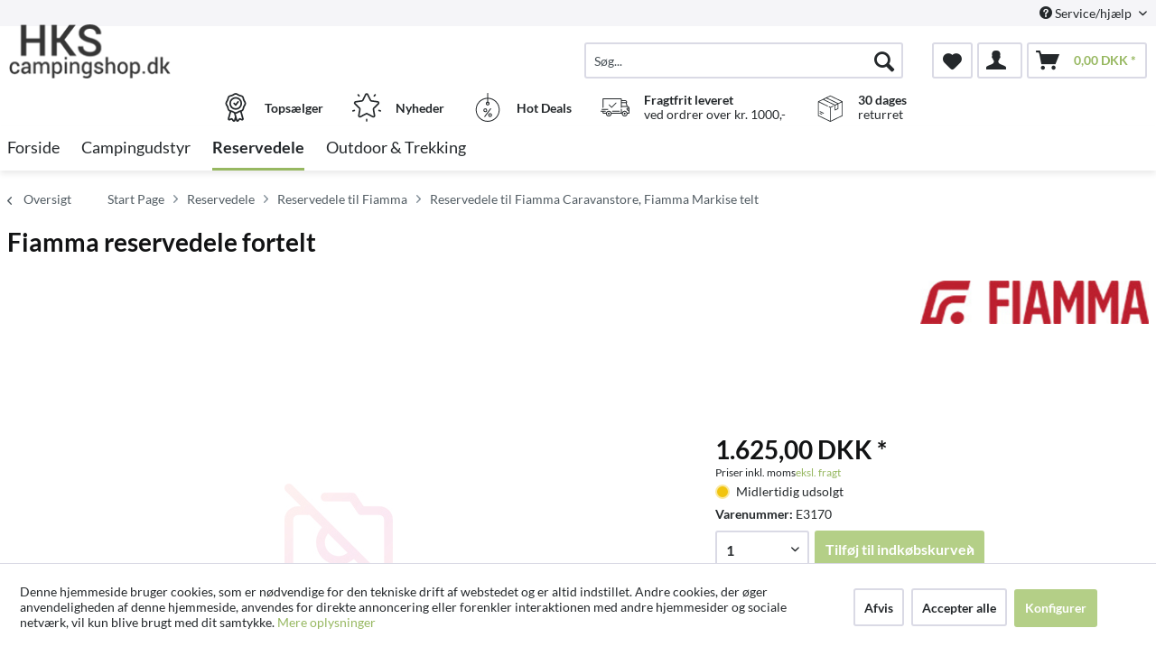

--- FILE ---
content_type: text/html; charset=UTF-8
request_url: https://www.campingshop.dk/reservedele/reservedele-til-fiamma/reservedele-til-fiamma-caravanstore-fiamma-markise-telt/104900/fiamma-reservedele-fortelt
body_size: 15918
content:
<!DOCTYPE html> <html class="no-js" lang="da-DK" itemscope="itemscope" itemtype="http://schema.org/WebPage"> <head> <meta charset="utf-8"> <meta name="google-site-verification" content="nTTS1HDvF-D3yaSoDnyznos7USjyCSQeWp9AY75_0E4"/> <meta name="author" content="" /> <meta name="robots" content="index,follow" /> <meta name="revisit-after" content="15 dage" /> <meta name="keywords" content="" /> <meta name="description" content="" /> <meta property="og:type" content="product" /> <meta property="og:site_name" content="Campingshop" /> <meta property="og:url" content="https://www.campingshop.dk/reservedele/reservedele-til-fiamma/reservedele-til-fiamma-caravanstore-fiamma-markise-telt/104900/fiamma-reservedele-fortelt" /> <meta property="og:title" content="Fiamma reservedele fortelt" /> <meta property="og:description" content="" /> <meta property="og:image" content="" /> <meta property="product:brand" content="Fiamma" /> <meta property="product:price" content="1625,00" /> <meta property="product:product_link" content="https://www.campingshop.dk/reservedele/reservedele-til-fiamma/reservedele-til-fiamma-caravanstore-fiamma-markise-telt/104900/fiamma-reservedele-fortelt" /> <meta name="twitter:card" content="product" /> <meta name="twitter:site" content="Campingshop" /> <meta name="twitter:title" content="Fiamma reservedele fortelt" /> <meta name="twitter:description" content="" /> <meta name="twitter:image" content="" /> <meta itemprop="copyrightHolder" content="Campingshop" /> <meta itemprop="copyrightYear" content="2014" /> <meta itemprop="isFamilyFriendly" content="True" /> <meta itemprop="image" content="/media/sk-caravan/media/image/1b/dd/ac/hkslogo.png" /> <meta name="viewport" content="width=device-width, initial-scale=1.0"> <meta name="mobile-web-app-capable" content="yes"> <meta name="apple-mobile-web-app-title" content="Campingshop"> <meta name="apple-mobile-web-app-capable" content="yes"> <meta name="apple-mobile-web-app-status-bar-style" content="default"> <link rel="apple-touch-icon-precomposed" href="/themes/Frontend/ReimoFranchise/frontend/_public/src/img/apple-touch-icon-precomposed.png"> <link rel="shortcut icon" href="/media/sk-caravan/media/image/d5/c7/98/hks-favicon.jpg"> <meta name="msapplication-navbutton-color" content="#97b861" /> <meta name="application-name" content="Campingshop" /> <meta name="msapplication-starturl" content="https://www.campingshop.dk/" /> <meta name="msapplication-window" content="width=1024;height=768" /> <meta name="msapplication-TileImage" content="/themes/Frontend/ReimoFranchise/frontend/_public/src/img/win-tile-image.png"> <meta name="msapplication-TileColor" content="#97b861"> <meta name="theme-color" content="#97b861" /> <link rel="canonical" href="https://www.campingshop.dk/reservedele/reservedele-til-fiamma/reservedele-til-fiamma-caravanstore-fiamma-markise-telt/104900/fiamma-reservedele-fortelt" /> <title itemprop="name">Fiamma reservedele fortelt | Reservedele til Fiamma Caravanstore, Fiamma Markise telt | Reservedele til Fiamma | Reservedele | Campingshop</title>  <script type="text/javascript">
var et_areas = "detail";
window.etrackerReady = false;
var _etrackerOnReady = [];
_etrackerOnReady.push(function () {
window.etrackerReady = true;
});
</script> <script id="_etLoader" data-respect-dnt="false" data-block-cookies="true" type="text/javascript" charset="UTF-8" data-secure-code="5HmdKg" src="//code.etracker.com/code/e.js" data-plugin-version="Shopware_1.6.4" async></script>  <link href="/web/sk-caravan/cache/1769506321_0c6e84481802e1311b2db100fcb2b56f.css" media="all" rel="stylesheet" type="text/css" /> <script>
dataLayer = window.dataLayer || [];
// Clear the previous ecommerce object
dataLayer.push({ ecommerce: null });
// Push regular datalayer
dataLayer.push ({"pageTitle":"Fiamma reservedele fortelt | Reservedele til Fiamma Caravanstore, Fiamma Markise telt | Reservedele til Fiamma | Reservedele | Campingshop","pageCategory":"Detail","pageSubCategory":"","pageCategoryID":181,"productCategoryPath":"","pageSubCategoryID":"","pageCountryCode":"da_DK","pageLanguageCode":"da","pageVersion":1,"pageTestVariation":"1","pageValue":1,"pageAttributes":"1","productID":104900,"productStyleID":"","productEAN":"8004815220167","productName":"Fiamma reservedele fortelt","productPrice":"1625.00","productCategory":null,"productCurrency":"DKK","productColor":"","productRealColor":"","productSku":"E3170"});
// Push new GA4 tags
dataLayer.push({"event":"view_item","ecommerce":{"currency":"DKK","value":"1625.00","items":[{"item_id":"E3170","item_name":"Fiamma reservedele fortelt","affiliation":"Campingshop","index":0,"item_brand":"Fiamma","item_list_id":181,"item_list_name":"Category","price":"1625.00","quantity":1,"item_category":"Reservedele","item_category1":"Reservedele til Fiamma","item_category2":"Reservedele til Fiamma Caravanstore, Fiamma Markise telt"}]}});
// Push Remarketing tags
</script> <script>(function(w,d,s,l,i){w[l]=w[l]||[];w[l].push({'gtm.start':
new Date().getTime(),event:'gtm.js'});var f=d.getElementsByTagName(s)[0],
j=d.createElement(s),dl=l!='dataLayer'?'&l='+l:'';j.async=true;j.src=
'https://www.googletagmanager.com/gtm.js?id='+i+dl;f.parentNode.insertBefore(j,f);
})(window,document,'script','dataLayer','GTM-WGVJ89H');</script> </head> <body class="is--ctl-detail is--act-index is--no-sidebar" >  <noscript> <iframe src="https://www.googletagmanager.com/ns.html?id=GTM-WGVJ89H" height="0" width="0" style="display:none;visibility:hidden"> </iframe> </noscript>  <div class="page-wrap"> <noscript class="noscript-main"> <div class="alert is--warning"> <div class="alert--icon"> <i class="icon--element icon--warning"></i> </div> <div class="alert--content"> For at benytte Campingshop korekt, anbefaler vi du aktiverer Javascript i din browser. </div> </div> </noscript> <span class="etracker--details" data-article-url="https://www.campingshop.dk/SwagETracker/getArticleInfo" data-etracker="{&quot;pageName&quot;:&quot;&quot;,&quot;areas&quot;:&quot;detail&quot;,&quot;accountKey&quot;:&quot;5HmdKg&quot;,&quot;customAttributes&quot;:&quot;data-respect-dnt=\&quot;false\&quot;&quot;,&quot;customTrackingDomain&quot;:null,&quot;trackingDomain&quot;:&quot;\/\/code.etracker.com&quot;,&quot;events&quot;:[{&quot;name&quot;:&quot;viewProduct&quot;,&quot;information&quot;:{&quot;id&quot;:&quot;104900&quot;,&quot;name&quot;:&quot;Fiamma reservedele fortelt&quot;,&quot;category&quot;:[&quot;Main&quot;,&quot;Reservedele&quot;,&quot;Reservedele til Fiamma&quot;,&quot;Reservedele til Fiamma Caravanstore, Fiamma Markise telt&quot;],&quot;price&quot;:&quot;1300&quot;,&quot;pricesArray&quot;:[{&quot;from&quot;:1,&quot;percent&quot;:0}],&quot;currency&quot;:&quot;DKK&quot;,&quot;variants&quot;:{}},&quot;type&quot;:&quot;send&quot;,&quot;attachId&quot;:null},{&quot;name&quot;:&quot;insertToBasket&quot;,&quot;information&quot;:{&quot;id&quot;:&quot;104900&quot;,&quot;name&quot;:&quot;Fiamma reservedele fortelt&quot;,&quot;category&quot;:[&quot;Main&quot;,&quot;Reservedele&quot;,&quot;Reservedele til Fiamma&quot;,&quot;Reservedele til Fiamma Caravanstore, Fiamma Markise telt&quot;],&quot;price&quot;:&quot;1300&quot;,&quot;pricesArray&quot;:[{&quot;from&quot;:1,&quot;percent&quot;:0}],&quot;currency&quot;:&quot;DKK&quot;,&quot;variants&quot;:{}},&quot;type&quot;:&quot;attach&quot;,&quot;attachId&quot;:&quot;basketButton&quot;},{&quot;name&quot;:&quot;insertToWatchlist&quot;,&quot;information&quot;:{&quot;id&quot;:&quot;104900&quot;,&quot;name&quot;:&quot;Fiamma reservedele fortelt&quot;,&quot;category&quot;:[&quot;Main&quot;,&quot;Reservedele&quot;,&quot;Reservedele til Fiamma&quot;,&quot;Reservedele til Fiamma Caravanstore, Fiamma Markise telt&quot;],&quot;price&quot;:&quot;1300&quot;,&quot;pricesArray&quot;:[{&quot;from&quot;:1,&quot;percent&quot;:0}],&quot;currency&quot;:&quot;DKK&quot;,&quot;variants&quot;:{}},&quot;type&quot;:&quot;attach&quot;,&quot;attachId&quot;:&quot;watchlistButton&quot;}],&quot;signalize&quot;:&quot;&quot;,&quot;useArticleNumber&quot;:false,&quot;debugJs&quot;:false,&quot;searchCount&quot;:&quot;0&quot;,&quot;searchterm&quot;:&quot;&quot;,&quot;pluginVersion&quot;:&quot;Shopware_1.6.4&quot;}"></span> <header class="header-main"> <div class="top-bar"> <div class="container block-group"> <nav class="top-bar--navigation block" role="menubar">   <div class="navigation--entry entry--compare is--hidden" role="menuitem" aria-haspopup="true" data-drop-down-menu="true">   </div> <div class="navigation--entry entry--service has--drop-down" role="menuitem" aria-haspopup="true" data-drop-down-menu="true"> <i class="icon--service"></i> Service/hjælp <ul class="service--list is--rounded" role="menu"> <li class="service--entry" role="menuitem"> <a class="service--link" href="javascript:openCookieConsentManager()" title="Cookieindstillinger" > Cookieindstillinger </a> </li> <li class="service--entry" role="menuitem"> <a class="service--link" href="https://www.campingshop.dk/om-campingshop.dk" title="Om Campingshop.dk" > Om Campingshop.dk </a> </li> <li class="service--entry" role="menuitem"> <a class="service--link" href="https://www.campingshop.dk/forsendelse-og-betaling" title="Forsendelse og betaling" > Forsendelse og betaling </a> </li> <li class="service--entry" role="menuitem"> <a class="service--link" href="https://www.campingshop.dk/kontaktformular" title="Kontakt oplysninger" target="_self"> Kontakt oplysninger </a> </li> <li class="service--entry" role="menuitem"> <a class="service--link" href="https://www.campingshop.dk/handelsbetingelser" title="Handelsbetingelser" > Handelsbetingelser </a> </li> <li class="service--entry" role="menuitem"> <a class="service--link" href="https://www.campingshop.dk/fortrydelsesret" title="Fortrydelsesret" > Fortrydelsesret </a> </li> <li class="service--entry" role="menuitem"> <a class="service--link" href="https://www.campingshop.dk/persondatapolitik" title="Persondatapolitik" > Persondatapolitik </a> </li> </ul> </div> </nav> </div> </div> <div class="container header--navigation"> <div class="logo-main block-group" role="banner"> <div class="logo--shop block"> <a class="logo--link" href="https://www.campingshop.dk/" title="Campingshop - Gå til forsiden"> <picture> <source srcset="/media/sk-caravan/media/image/1b/dd/ac/hkslogo.png" media="(min-width: 78.75em)"> <source srcset="/media/sk-caravan/media/image/1b/dd/ac/hkslogo.png" media="(min-width: 64em)"> <source srcset="/media/sk-caravan/media/image/1b/dd/ac/hkslogo.png" media="(min-width: 48em)"> <img srcset="/media/sk-caravan/media/image/1b/dd/ac/hkslogo.png" alt="Campingshop - Gå til forsiden" /> </picture> </a> </div> </div> <nav class="shop--navigation block-group"> <ul class="navigation--list block-group" role="menubar"> <li class="navigation--entry entry--menu-left" role="menuitem"> <a class="entry--link entry--trigger btn is--icon-left" href="#offcanvas--left" data-offcanvas="true" data-offCanvasSelector=".sidebar-main"> <i class="icon--menu"></i> Menu </a> </li> <li class="navigation--entry entry--search" role="menuitem" data-search="true" aria-haspopup="true"> <a class="btn entry--link entry--trigger" href="#show-hide--search" title="Vis / Luk søgning"> <i class="icon--search"></i> <span class="search--display">Søg</span> </a> <form action="/search" method="get" class="main-search--form"> <input type="search" name="sSearch" aria-label="Søg..." class="main-search--field" autocomplete="off" autocapitalize="off" placeholder="Søg..." maxlength="30" /> <button type="submit" class="main-search--button" aria-label="Søg"> <i class="icon--search"></i> <span class="main-search--text">Søg</span> </button> <div class="form--ajax-loader">&nbsp;</div> </form> <div class="main-search--results"></div> </li>  <li class="navigation--entry entry--notepad" role="menuitem"> <a href="https://www.campingshop.dk/note" title="Ønskeliste" aria-label="Ønskeliste" class="btn"> <i class="icon--heart"></i> </a> </li> <li class="navigation--entry entry--account with-slt" role="menuitem" data-offcanvas="true" data-offCanvasSelector=".account--dropdown-navigation"> <a href="https://www.campingshop.dk/account" title="Min konto" class="btn is--icon-left entry--link account--link"> <i class="icon--account"></i> </a> <div class="account--dropdown-navigation"> <div class="navigation--smartphone"> <div class="entry--close-off-canvas"> <a href="#close-account-menu" class="account--close-off-canvas" title="Luk menu" aria-label="Luk menu"> Luk menu <i class="icon--arrow-right"></i> </a> </div> </div> <div class="account--menu is--rounded is--personalized"> <span class="navigation--headline"> Min konto </span> <div class="account--menu-container"> <ul class="sidebar--navigation navigation--list is--level0 show--active-items"> <li class="navigation--entry"> <span class="navigation--signin"> <a href="https://www.campingshop.dk/account#hide-registration" class="blocked--link btn is--primary navigation--signin-btn" data-collapseTarget="#registration" data-action="close"> Log på </a> <span class="navigation--register"> eller <a href="https://www.campingshop.dk/account#show-registration" class="blocked--link" data-collapseTarget="#registration" data-action="open"> registrer </a> </span> </span> </li> <li class="navigation--entry"> <a href="https://www.campingshop.dk/account" title="Oversigt" class="navigation--link"> Oversigt </a> </li> <li class="navigation--entry"> <a href="https://www.campingshop.dk/account/profile" title="Profil" class="navigation--link" rel="nofollow"> Profil </a> </li> <li class="navigation--entry"> <a href="https://www.campingshop.dk/address/index/sidebar/" title="Adresser" class="navigation--link" rel="nofollow"> Adresser </a> </li> <li class="navigation--entry"> <a href="https://www.campingshop.dk/account/payment" title="Betalingsmetoder" class="navigation--link" rel="nofollow"> Betalingsmetoder </a> </li> <li class="navigation--entry"> <a href="https://www.campingshop.dk/account/orders" title="Ordrer " class="navigation--link" rel="nofollow"> Ordrer </a> </li> <li class="navigation--entry"> <a href="https://www.campingshop.dk/note" title="Ønskeliste" class="navigation--link" rel="nofollow"> Ønskeliste </a> </li> </ul> </div> </div> </div> </li> <li class="navigation--entry entry--cart" role="menuitem"> <a class="btn is--icon-left cart--link" href="https://www.campingshop.dk/checkout/cart" title="Indkøbskurv" aria-label="Indkøbskurv"> <span class="cart--display"> Indkøbskurv </span> <span class="badge is--primary is--minimal cart--quantity is--hidden">0</span> <i class="icon--basket"></i> <span class="cart--amount"> 0,00&nbsp;DKK * </span> </a> <div class="ajax-loader">&nbsp;</div> </li>  </ul> </nav> <div class="container--ajax-cart" data-collapse-cart="true" data-displayMode="offcanvas"></div> </div> <div class="container offer-section"> <a href="https://www.campingshop.dk/top-sellers/" class="navigation--entry entry--information important"> <svg width="32" height="32" viewBox="0 0 222 308" fill="none" xmlns="http://www.w3.org/2000/svg"> <path d="M201.66 163.2c.9-4.22 2.11-8.37 3.63-12.41a81.01 81.01 0 0 1 5.97-10.79 54.1 54.1 0 0 0 10.67-28.27 54.06 54.06 0 0 0-10.66-28.27 81.03 81.03 0 0 1-5.98-10.78 86.64 86.64 0 0 1-3.62-12.41 54.06 54.06 0 0 0-12.22-26.97 54.03 54.03 0 0 0-26.97-12.23c-4.22-.9-8.37-2.1-12.41-3.62a81.09 81.09 0 0 1-10.79-5.97A54.06 54.06 0 0 0 111 .8a54.08 54.08 0 0 0-28.27 10.66 80.9 80.9 0 0 1-10.79 5.98 87.26 87.26 0 0 1-12.4 3.63 54.07 54.07 0 0 0-26.98 12.22 54.05 54.05 0 0 0-12.22 26.96 87.27 87.27 0 0 1-3.63 12.42 81.04 81.04 0 0 1-5.97 10.78A54.07 54.07 0 0 0 .07 111.73 54.05 54.05 0 0 0 10.73 140a81.02 81.02 0 0 1 5.98 10.79 86.8 86.8 0 0 1 3.62 12.4 54.08 54.08 0 0 0 12.22 26.98c4.01 3.85 8.82 6.76 14.08 8.53l-20.38 73.46c-1.9 6.5.13 13.51 5.21 17.99a16.6 16.6 0 0 0 17.56 2.78l17.7-7.79 11.53 15.9a16.6 16.6 0 0 0 16.48 6.69c6.65-1.23 12-6.18 13.73-12.73l2.57-9.14 2.56 9.14a17.47 17.47 0 0 0 16.74 13c5.35 0 10.36-2.59 13.48-6.94l11.15-15.8 18.07 7.69a16.59 16.59 0 0 0 17.56-2.79 17.46 17.46 0 0 0 5.22-17.98l-20.4-73.52a37.82 37.82 0 0 0 14.08-8.53c6.48-7.67 10.69-17 12.17-26.92zM92.06 291.05l-11.52-15.9a16.65 16.65 0 0 0-20.13-5.57l-17.72 7.17 20.38-73.45 1.96.5c.47.12.95.25 1.4.39 1.88.5 3.71 1.12 5.51 1.84a80.75 80.75 0 0 1 10.8 5.97c2.92 1.83 6 3.73 9.26 5.42l10.15 36.56-10.1 37.07zm87.6-13.76l-18.07-7.68a16.62 16.62 0 0 0-20.12 5.58l-11.5 15.3-18.79-67.81c.76 0 1.5-.1 2.25-.16.57-.04 1.14-.04 1.71-.1.78-.1 1.55-.28 2.32-.43.52-.1 1.05-.17 1.56-.3.75-.17 1.47-.41 2.2-.63.5-.16 1.03-.28 1.52-.46.7-.25 1.39-.53 2.08-.8.49-.21 1-.38 1.49-.6.68-.3 1.34-.63 2-.95.47-.23.97-.44 1.43-.69.46-.24 1.1-.59 1.64-.85.54-.26 1.12-.6 1.7-.9l.45-.27a206.4 206.4 0 0 0 5.78-3.5 80.29 80.29 0 0 1 10.8-5.97c1.78-.71 3.62-1.33 5.48-1.84l1.54-.42 1.84-.47 20.38 73.46.31.5zm-2.29-99.14a35.56 35.56 0 0 1-16.53 7.1l-2.34.57a99.8 99.8 0 0 0-14.98 4.48 92.95 92.95 0 0 0-13.24 7.25A40.55 40.55 0 0 1 111 205.6c-1.4-.03-2.8-.23-4.16-.6a28.37 28.37 0 0 1-4.27-1.5 90.44 90.44 0 0 1-10.86-6.04 106.1 106.1 0 0 0-11.62-6.4c-.54-.25-1.05-.57-1.62-.8-1.31-.55-2.68-.93-4.03-1.38a140.82 140.82 0 0 0-10.98-3.11l-3.57-.86a33.01 33.01 0 0 1-15.27-6.82 40.98 40.98 0 0 1-7.68-18.91 99.05 99.05 0 0 0-4.46-14.94A93 93 0 0 0 25.24 131a40.54 40.54 0 0 1-8.1-19.27 40.52 40.52 0 0 1 8.09-19.28 93.35 93.35 0 0 0 7.25-13.24 99.04 99.04 0 0 0 4.45-14.94 41.01 41.01 0 0 1 7.68-18.91 41.01 41.01 0 0 1 18.91-7.68 99.04 99.04 0 0 0 14.94-4.45 92.96 92.96 0 0 0 13.24-7.25 40.5 40.5 0 0 1 19.3-8.11 40.52 40.52 0 0 1 19.28 8.1c4.21 2.76 8.64 5.19 13.24 7.24a99.02 99.02 0 0 0 14.94 4.45 40.96 40.96 0 0 1 18.91 7.68 40.92 40.92 0 0 1 7.68 18.91 99.07 99.07 0 0 0 4.46 14.95 92.65 92.65 0 0 0 7.24 13.23 40.52 40.52 0 0 1 8.12 19.3 40.55 40.55 0 0 1-8.1 19.29 93.05 93.05 0 0 0-7.25 13.23 99.03 99.03 0 0 0-4.45 14.94 40.95 40.95 0 0 1-7.7 18.91v.04z" /> <path d="M111 43.46a68.27 68.27 0 1 0 68.27 68.27A68.35 68.35 0 0 0 111 43.46zm0 119.47a51.2 51.2 0 1 1 0-102.4 51.2 51.2 0 0 1 0 102.4z" /> <path d="M129.77 89.55l-19.7 26.26-10.1-10.11a8.53 8.53 0 0 0-12.07 12.07l17.07 17.06a8.52 8.52 0 0 0 6.03 2.5h.6a8.54 8.54 0 0 0 6.23-3.4l25.6-34.14a8.53 8.53 0 1 0-13.66-10.24z" /> </svg> <div class="shop-information--label"> <strong class="shop-information--label--bigger">Topsælger</strong> </div> </a> <a href="https://www.campingshop.dk/novelties/" class="navigation--entry entry--information important"> <svg width="32" height="32" viewBox="0 0 512 512" fill="none" xmlns="http://www.w3.org/2000/svg"> <g> <path d="M472.2 201.71a33.56 33.56 0 0 0 8.55-34.61 33.55 33.55 0 0 0-27.25-22.98l-112.03-16.28a6.75 6.75 0 0 1-5.09-3.7l-50.1-101.5A33.55 33.55 0 0 0 256 3.8a33.55 33.55 0 0 0-30.28 18.82l-50.1 101.52a6.76 6.76 0 0 1-5.08 3.7L58.5 144.11a33.56 33.56 0 0 0-27.26 22.98 33.55 33.55 0 0 0 8.55 34.61l81.06 79.02a6.76 6.76 0 0 1 1.94 5.98l-19.13 111.58a33.56 33.56 0 0 0 13.43 33.02 33.56 33.56 0 0 0 35.56 2.57l100.2-52.68a6.75 6.75 0 0 1 6.29 0l100.2 52.68a33.62 33.62 0 0 0 35.56-2.57 33.56 33.56 0 0 0 13.43-33.03L389.2 286.71a6.76 6.76 0 0 1 1.94-5.98l81.07-79.02zm-109.62 89.57l19.14 111.57a6.58 6.58 0 0 1-2.69 6.6 6.58 6.58 0 0 1-7.11.52l-100.2-52.68a33.76 33.76 0 0 0-31.43 0l-100.2 52.68a6.58 6.58 0 0 1-7.11-.51 6.58 6.58 0 0 1-2.69-6.6l19.14-111.58a33.75 33.75 0 0 0-9.71-29.89l-81.07-79.02a6.58 6.58 0 0 1-1.7-6.92 6.58 6.58 0 0 1 5.45-4.6l112.02-16.28c11-1.6 20.5-8.5 25.43-18.47l50.1-101.51a6.58 6.58 0 0 1 6.06-3.77c1.26 0 4.37.37 6.05 3.77l50.1 101.51a33.75 33.75 0 0 0 25.42 18.47l112.03 16.28a6.58 6.58 0 0 1 5.45 4.6c.4 1.2 1 4.28-1.7 6.92l-81.07 79.02a33.75 33.75 0 0 0-9.71 29.89zM413.78 22.63a13.5 13.5 0 0 0-18.86 2.98l-14.34 19.73a13.5 13.5 0 0 0 21.85 15.88l14.34-19.73a13.5 13.5 0 0 0-2.99-18.87zM131.36 45.27l-14.34-19.74a13.51 13.51 0 0 0-21.85 15.88l14.34 19.73a13.48 13.48 0 0 0 18.86 2.99 13.5 13.5 0 0 0 2.99-18.86zM49.55 306.83a13.5 13.5 0 0 0-17.02-8.67l-23.2 7.54a13.5 13.5 0 1 0 8.35 25.69l23.2-7.54a13.5 13.5 0 0 0 8.67-17.02zM256 456.79a13.5 13.5 0 0 0-13.5 13.5v24.4a13.5 13.5 0 0 0 27.01 0v-24.4a13.5 13.5 0 0 0-13.5-13.5zM502.66 305.71l-23.2-7.53a13.5 13.5 0 0 0-8.34 25.69l23.2 7.54a13.51 13.51 0 1 0 8.34-25.7z" /> </g> </svg> <div class="shop-information--label"> <strong class="shop-information--label--bigger"> Nyheder</strong> </div> </a> <a href="https://www.campingshop.dk/hot-deals/" class="navigation--entry entry--information important"> <svg width="32" height="32" fill="none" viewBox="-41 0 480 480" xmlns="http://www.w3.org/2000/svg"> <path d="M199.1 480c108.55-.49 196.9-87.47 199.06-196 2.18-108.52-82.62-198.97-191.06-203.8V8a8 8 0 0 0-16 0v72.2C82.66 85.03-2.13 175.48.04 284 2.2 392.53 90.55 479.51 199.1 480zm0-304a8 8 0 0 0 8-8v-5.78a16 16 0 1 1-16 0V168a8 8 0 0 0 8 8zm-8-79.8v48.94a32 32 0 1 0 16 0V96.2c99.97 4.35 178.13 87.79 175.96 187.83-2.18 100.04-83.9 180-183.96 180s-181.78-79.96-183.95-180C12.97 183.99 91.14 100.55 191.1 96.2zm0 0" /> <path d="M146.3 398.4a8 8 0 0 0 11.2-1.6l96-128a8 8 0 0 0-12.8-9.6l-96 128a8 8 0 0 0 1.6 11.2zm0 0M159.1 320a32 32 0 1 0 0-64 32 32 0 0 0 0 64zm0-48a16 16 0 1 1 0 32 16 16 0 0 1 0-32zm0 0M207.1 368a32 32 0 1 0 64 0 32 32 0 0 0-64 0zm48 0a16 16 0 1 1-32 0 16 16 0 0 1 32 0zm0 0" /> </svg> <div class="shop-information--label"> <strong class="shop-information--label--bigger">Hot Deals</strong> </div> </a> <a class="navigation--entry entry--information" href="/versand-und-zahlung"> <svg xmlns="http://www.w3.org/2000/svg" viewBox="0 0 512 512" style="width: 32px; height: 32px;"> <path d="M476.158 231.363l-13.259-53.035c3.625-.77 6.345-3.986 6.345-7.839v-8.551c0-18.566-15.105-33.67-33.67-33.67h-60.392V110.63c0-9.136-7.432-16.568-16.568-16.568H50.772c-9.136 0-16.568 7.432-16.568 16.568V256a8.017 8.017 0 0 0 16.034 0V110.63c0-.295.239-.534.534-.534h307.841c.295 0 .534.239.534.534v145.372a8.017 8.017 0 0 0 16.034 0v-9.088h94.569l.021.002.022-.001c11.637.008 21.518 7.646 24.912 18.171h-24.928a8.017 8.017 0 0 0-8.017 8.017v17.102c0 13.851 11.268 25.119 25.119 25.119h9.086v35.273h-20.962c-6.886-19.883-25.787-34.205-47.982-34.205s-41.097 14.322-47.982 34.205h-3.86v-60.393a8.017 8.017 0 0 0-16.034 0v60.391H192.817c-6.886-19.883-25.787-34.205-47.982-34.205s-41.097 14.322-47.982 34.205H50.772a.534.534 0 0 1-.534-.534v-17.637h34.739a8.017 8.017 0 0 0 0-16.034H8.017a8.017 8.017 0 0 0 0 16.034h26.188v17.637c0 9.136 7.432 16.568 16.568 16.568h43.304c-.002.178-.014.355-.014.534 0 27.996 22.777 50.772 50.772 50.772s50.772-22.776 50.772-50.772c0-.18-.012-.356-.014-.534h180.67c-.002.178-.014.355-.014.534 0 27.996 22.777 50.772 50.772 50.772 27.995 0 50.772-22.776 50.772-50.772 0-.18-.012-.356-.014-.534h26.203a8.017 8.017 0 0 0 8.017-8.017v-85.511c.001-21.112-15.576-38.653-35.841-41.738zm-100.976-87.062h60.392c9.725 0 17.637 7.912 17.637 17.637v.534h-78.029v-18.171zm0 86.58v-52.376h71.235l13.094 52.376h-84.329zM144.835 401.904c-19.155 0-34.739-15.583-34.739-34.739s15.584-34.739 34.739-34.739c19.155 0 34.739 15.583 34.739 34.739s-15.584 34.739-34.739 34.739zm282.188 0c-19.155 0-34.739-15.583-34.739-34.739s15.584-34.739 34.739-34.739c19.155 0 34.739 15.583 34.739 34.739s-15.584 34.739-34.739 34.739zm68.944-102.614h-9.086c-5.01 0-9.086-4.076-9.086-9.086v-9.086h18.171v18.172z" /> <path d="M144.835 350.597c-9.136 0-16.568 7.432-16.568 16.568 0 9.136 7.432 16.568 16.568 16.568 9.136 0 16.568-7.432 16.568-16.568 0-9.136-7.432-16.568-16.568-16.568zM427.023 350.597c-9.136 0-16.568 7.432-16.568 16.568 0 9.136 7.432 16.568 16.568 16.568 9.136 0 16.568-7.432 16.568-16.568 0-9.136-7.432-16.568-16.568-16.568zM332.96 316.393H213.244a8.017 8.017 0 0 0 0 16.034H332.96a8.017 8.017 0 0 0 0-16.034zM127.733 282.188H25.119a8.017 8.017 0 0 0 0 16.034h102.614a8.017 8.017 0 0 0 0-16.034zM278.771 173.37a8.017 8.017 0 0 0-11.337.001l-71.292 71.291-37.087-37.087a8.016 8.016 0 0 0-11.337 0 8.016 8.016 0 0 0 0 11.337l42.756 42.756c1.565 1.566 3.617 2.348 5.668 2.348s4.104-.782 5.668-2.348l76.96-76.96a8.018 8.018 0 0 0 .001-11.338z" /> </svg> <div class="shop-information--label"> <p><strong>Fragtfrit leveret</strong><br />ved ordrer over kr. 1000,-</p> </div> </a> <a class="navigation--entry entry--information" href=""> <svg xmlns="http://www.w3.org/2000/svg" viewBox="-50 -50 562 562" style="width: 32px; height: 32px;"> <path d="M491.729 112.971L259.261.745a7.503 7.503 0 0 0-6.521 0L20.271 112.971a7.5 7.5 0 0 0-4.239 6.754v272.549a7.5 7.5 0 0 0 4.239 6.754l232.468 112.226a7.504 7.504 0 0 0 6.522 0l232.468-112.226a7.5 7.5 0 0 0 4.239-6.754V119.726a7.502 7.502 0 0 0-4.239-6.755zM256 15.828l215.217 103.897-62.387 30.118a7.434 7.434 0 0 0-1.27-.8L193.805 45.853 256 15.828zm-79.133 38.505l214.904 103.746-44.015 21.249L132.941 75.624l43.926-21.291zm219.932 117.974v78.546l-41.113 19.848v-78.546l41.113-19.848zm84.169 215.261L263.5 492.55V236.658l51.873-25.042a7.5 7.5 0 1 0-6.522-13.508L256 223.623l-20.796-10.04a7.498 7.498 0 0 0-10.015 3.493 7.5 7.5 0 0 0 3.493 10.015l19.818 9.567V492.55L31.032 387.566V131.674l165.6 79.945a7.463 7.463 0 0 0 3.255.748 7.5 7.5 0 0 0 3.266-14.256l-162.37-78.386 74.505-35.968L340.582 192.52c.033.046.07.087.104.132v89.999a7.502 7.502 0 0 0 10.761 6.754l56.113-27.089a7.499 7.499 0 0 0 4.239-6.754v-90.495l69.169-33.392v255.893z" /> <path d="M92.926 358.479L58.811 342.01a7.5 7.5 0 0 0-6.522 13.508l34.115 16.469a7.463 7.463 0 0 0 3.255.748 7.5 7.5 0 0 0 6.759-4.241 7.499 7.499 0 0 0-3.492-10.015zM124.323 338.042l-65.465-31.604a7.501 7.501 0 0 0-6.521 13.509l65.465 31.604a7.477 7.477 0 0 0 3.255.748 7.5 7.5 0 0 0 3.266-14.257z" /> </svg> <div class="shop-information--label"> <p><strong>30 dages</strong><br />returret</p> </div> </a> </div> </header> <nav class="navigation-main"> <div class="container" data-menu-scroller="true" data-listSelector=".navigation--list.container" data-viewPortSelector=".navigation--list-wrapper"> <div class="navigation--list-wrapper"> <ul class="navigation--list container" role="menubar" itemscope="itemscope" itemtype="https://schema.org/SiteNavigationElement"> <li class="navigation--entry is--home" role="menuitem"><a class="navigation--link is--first" href="https://www.campingshop.dk/" title="Forside" aria-label="Forside" itemprop="url"><span itemprop="name">Forside</span></a></li><li class="navigation--entry" role="menuitem"><a class="navigation--link" href="https://www.campingshop.dk/campingudstyr/" title="Campingudstyr" aria-label="Campingudstyr" itemprop="url"><span itemprop="name">Campingudstyr</span></a></li><li class="navigation--entry is--active" role="menuitem"><a class="navigation--link is--active" href="https://www.campingshop.dk/reservedele/" title="Reservedele" aria-label="Reservedele" itemprop="url"><span itemprop="name">Reservedele</span></a></li><li class="navigation--entry" role="menuitem"><a class="navigation--link" href="https://www.campingshop.dk/outdoor-trekking/" title="Outdoor & Trekking" aria-label="Outdoor & Trekking" itemprop="url"><span itemprop="name">Outdoor & Trekking</span></a></li> </ul> </div> <style> .menu--container.nostyle{ display:none !important; } </style> <div class="reimo-menu" data-reimo-menu="true" data-hoverDelay="250"> <div class="menu--container nostyle"></div> <div class="menu--container nostyle"></div> <div class="menu--container nostyle"></div> <div class="menu--container nostyle"></div> <div class="menu--container nostyle"></div> <div class="menu--container nostyle"></div> </div> </div> </nav> <section class="breadcrumb-section"> <div class="container"> <nav class="content--breadcrumb block"> <a class="breadcrumb--button breadcrumb--link" href="https://www.campingshop.dk/reservedele/reservedele-til-fiamma/reservedele-til-fiamma-caravanstore-fiamma-markise-telt/" title="Oversigt"> <i class="icon--arrow-left"></i> <span class="breadcrumb--title">Oversigt</span> </a> <ul class="breadcrumb--list" role="menu" itemscope itemtype="https://schema.org/BreadcrumbList"> <li role="menuitem" class="breadcrumb--entry" itemprop="itemListElement" itemscope itemtype="http://schema.org/ListItem"> <a class="breadcrumb--link" href="https://www.campingshop.dk/" title="Start Page" itemprop="item"> <link itemprop="url" href="https://www.campingshop.dk/" /> <span class="breadcrumb--title" itemprop="name">Start Page</span> </a> <meta itemprop="position" content="-1" /> </li> <li class="breadcrumb--separator"> <i class="icon--arrow-right"></i> </li> <li role="menuitem" class="breadcrumb--entry" itemprop="itemListElement" itemscope itemtype="https://schema.org/ListItem"> <a class="breadcrumb--link" href="https://www.campingshop.dk/reservedele/" title="Reservedele" itemprop="item"> <link itemprop="url" href="https://www.campingshop.dk/reservedele/" /> <span class="breadcrumb--title" itemprop="name">Reservedele</span> </a> <meta itemprop="position" content="0" /> </li> <li role="none" class="breadcrumb--separator"> <i class="icon--arrow-right"></i> </li> <li role="menuitem" class="breadcrumb--entry" itemprop="itemListElement" itemscope itemtype="https://schema.org/ListItem"> <a class="breadcrumb--link" href="https://www.campingshop.dk/reservedele/reservedele-til-fiamma/" title="Reservedele til Fiamma" itemprop="item"> <link itemprop="url" href="https://www.campingshop.dk/reservedele/reservedele-til-fiamma/" /> <span class="breadcrumb--title" itemprop="name">Reservedele til Fiamma</span> </a> <meta itemprop="position" content="1" /> </li> <li role="none" class="breadcrumb--separator"> <i class="icon--arrow-right"></i> </li> <li role="menuitem" class="breadcrumb--entry is--active" itemprop="itemListElement" itemscope itemtype="https://schema.org/ListItem"> <a class="breadcrumb--link" href="https://www.campingshop.dk/reservedele/reservedele-til-fiamma/reservedele-til-fiamma-caravanstore-fiamma-markise-telt/" title="Reservedele til Fiamma Caravanstore, Fiamma Markise telt" itemprop="item"> <link itemprop="url" href="https://www.campingshop.dk/reservedele/reservedele-til-fiamma/reservedele-til-fiamma-caravanstore-fiamma-markise-telt/" /> <span class="breadcrumb--title" itemprop="name">Reservedele til Fiamma Caravanstore, Fiamma Markise telt</span> </a> <meta itemprop="position" content="2" /> </li> </ul> </nav> </div> </section> <div class="container"> <nav class="product--navigation"> <a href="#" class="navigation--link link--prev"> <div class="link--prev-button"> <span class="link--prev-inner">Forrige</span> </div> <div class="image--wrapper"> <div class="image--container"></div> </div> </a> <a href="#" class="navigation--link link--next"> <div class="link--next-button"> <span class="link--next-inner">Næste</span> </div> <div class="image--wrapper"> <div class="image--container"></div> </div> </a> </nav> </div> <div class="content-main"> <section class="container block-group content-main--inner"> <div class="content--wrapper"> <div class="content product--details" itemscope itemtype="http://schema.org/Product" data-product-navigation="/widgets/listing/productNavigation" data-category-id="181" data-main-ordernumber="E3170" data-ajax-wishlist="true" data-compare-ajax="true" data-ajax-variants-container="true"> <header class="product--header"> <div class="product--info"> <div style="display: inline-flex"> <h1 class="product--title" itemprop="name"> Fiamma reservedele fortelt </h1> <br> </div> <br> <h2></h2> <meta itemprop="gtin13" content="8004815220167"/> <div class="product--supplier"> <a href="https://www.campingshop.dk/fiamma/" title="Yderligere produkter af Fiamma" class="product--supplier-link"> <img src="https://d2rqvrnppmk7he.cloudfront.net/supplier-imagepool/full/7b/0c/Fiamma_logo.jpg?20240229093337" alt="Fiamma"> </a> </div> <div class="product--rating-container"> <a href="#product--publish-comment" class="product--rating-link" rel="nofollow" title="Kommentar"> <span class="product--rating"> </span> </a> </div> </div> </header> <div class="product--detail-upper block-group"> <div class="product--image-container image-slider" > <div class="image-slider--container no--image no--thumbnails"> <div class="image-slider--slide"> <div class="image--box image-slider--item"> <span class="image--element" data-alt="Fiamma reservedele fortelt"> <span class="image--media"> <img src="/themes/Frontend/ReimoFranchise/frontend/_public/src/img/no-picture.jpg" alt="Fiamma reservedele fortelt" itemprop="image" /> </span> </span> </div> </div> </div> </div> <span class="etracker--details-variants" data-article-url="https://www.campingshop.dk/SwagETracker/getArticleInfo" data-etracker="{&quot;pageName&quot;:&quot;&quot;,&quot;areas&quot;:&quot;detail&quot;,&quot;accountKey&quot;:&quot;5HmdKg&quot;,&quot;customAttributes&quot;:&quot;data-respect-dnt=\&quot;false\&quot;&quot;,&quot;customTrackingDomain&quot;:null,&quot;trackingDomain&quot;:&quot;\/\/code.etracker.com&quot;,&quot;events&quot;:[{&quot;name&quot;:&quot;viewProduct&quot;,&quot;information&quot;:{&quot;id&quot;:&quot;104900&quot;,&quot;name&quot;:&quot;Fiamma reservedele fortelt&quot;,&quot;category&quot;:[&quot;Main&quot;,&quot;Reservedele&quot;,&quot;Reservedele til Fiamma&quot;,&quot;Reservedele til Fiamma Caravanstore, Fiamma Markise telt&quot;],&quot;price&quot;:&quot;1300&quot;,&quot;pricesArray&quot;:[{&quot;from&quot;:1,&quot;percent&quot;:0}],&quot;currency&quot;:&quot;DKK&quot;,&quot;variants&quot;:{}},&quot;type&quot;:&quot;send&quot;,&quot;attachId&quot;:null},{&quot;name&quot;:&quot;insertToBasket&quot;,&quot;information&quot;:{&quot;id&quot;:&quot;104900&quot;,&quot;name&quot;:&quot;Fiamma reservedele fortelt&quot;,&quot;category&quot;:[&quot;Main&quot;,&quot;Reservedele&quot;,&quot;Reservedele til Fiamma&quot;,&quot;Reservedele til Fiamma Caravanstore, Fiamma Markise telt&quot;],&quot;price&quot;:&quot;1300&quot;,&quot;pricesArray&quot;:[{&quot;from&quot;:1,&quot;percent&quot;:0}],&quot;currency&quot;:&quot;DKK&quot;,&quot;variants&quot;:{}},&quot;type&quot;:&quot;attach&quot;,&quot;attachId&quot;:&quot;basketButton&quot;},{&quot;name&quot;:&quot;insertToWatchlist&quot;,&quot;information&quot;:{&quot;id&quot;:&quot;104900&quot;,&quot;name&quot;:&quot;Fiamma reservedele fortelt&quot;,&quot;category&quot;:[&quot;Main&quot;,&quot;Reservedele&quot;,&quot;Reservedele til Fiamma&quot;,&quot;Reservedele til Fiamma Caravanstore, Fiamma Markise telt&quot;],&quot;price&quot;:&quot;1300&quot;,&quot;pricesArray&quot;:[{&quot;from&quot;:1,&quot;percent&quot;:0}],&quot;currency&quot;:&quot;DKK&quot;,&quot;variants&quot;:{}},&quot;type&quot;:&quot;attach&quot;,&quot;attachId&quot;:&quot;watchlistButton&quot;}],&quot;signalize&quot;:&quot;&quot;,&quot;useArticleNumber&quot;:false,&quot;debugJs&quot;:false,&quot;searchCount&quot;:&quot;0&quot;,&quot;searchterm&quot;:&quot;&quot;,&quot;pluginVersion&quot;:&quot;Shopware_1.6.4&quot;}"></span> <div class="product--buybox block"> <meta itemprop="brand" content="Fiamma"/> <meta itemprop="weight" content="1.86 kg"/> <meta itemprop="height" content="7 cm"/> <meta itemprop="width" content="7 cm"/> <meta itemprop="depth" content="145 cm"/> <div itemprop="offers" itemscope itemtype="https://schema.org/Offer" class="buybox--inner"> <meta itemprop="priceCurrency" content="DKK"/> <span itemprop="priceSpecification" itemscope itemtype="https://schema.org/PriceSpecification"> <meta itemprop="valueAddedTaxIncluded" content="true"/> </span> <meta itemprop="url" content="https://www.campingshop.dk/reservedele/reservedele-til-fiamma/reservedele-til-fiamma-caravanstore-fiamma-markise-telt/104900/fiamma-reservedele-fortelt"/> <div class="product--price price--default"> <span class="price--content content--default"> <meta itemprop="price" content="1625.00"> 1.625,00&nbsp;DKK * </span> </div> <p class="product--tax" data-content="" data-modalbox="true" data-targetSelector="a" data-mode="ajax"> Priser inkl. moms<a title="shipping costs" href="https://www.campingshop.dk/custom/index/sCustom/28" style="text-decoration:underline">eksl. fragt</a> </p> <div class="product--delivery">   <div class="circle_complete circle_yellow"></div> <div class="delivery-info--long">Midlertidig udsolgt </div> <div class="delivery-info--short">Midlertidig udsolgt </div> </div> <strong class="entry--label"> Varenummer: </strong> <span>E3170</span> <div class="product--configurator"> </div> <form name="sAddToBasket" method="post" action="https://www.campingshop.dk/checkout/addArticle" class="buybox--form" data-add-article="true" data-eventName="submit" data-showModal="false" data-addArticleUrl="https://www.campingshop.dk/checkout/ajaxAddArticleCart"> <input type="hidden" name="dtgsGtmArticleName" value="Fiamma reservedele fortelt"/> <input type="hidden" name="dtgsGtmArticlePrice" value="1625.00"/> <input type="hidden" name="dtgsGtmArticleBrand" value="Fiamma"/> <input type="hidden" name="dtgsGtmArticleCategoryId" value="181"/> <input type="hidden" name="dtgsGtmArticleCategoryName" value="Reservedele til Fiamma Caravanstore, Fiamma Markise telt"/> <input type="hidden" name="dtgsGtmCurrency" value="DKK"/> <input type="hidden" name="sActionIdentifier" value=""/> <input type="hidden" name="sAddAccessories" id="sAddAccessories" value=""/> <input type="hidden" name="sAdd" value="E3170"/> <div class="buybox--button-container block-group"> <div class="buybox--quantity block"> <div class="select-field"> <select id="sQuantity" name="sQuantity" class="quantity--select"> <option value="1">1</option> <option value="2">2</option> <option value="3">3</option> <option value="4">4</option> <option value="5">5</option> <option value="6">6</option> <option value="7">7</option> <option value="8">8</option> <option value="9">9</option> <option value="10">10</option> <option value="11">11</option> <option value="12">12</option> <option value="13">13</option> <option value="14">14</option> <option value="15">15</option> <option value="16">16</option> <option value="17">17</option> <option value="18">18</option> <option value="19">19</option> <option value="20">20</option> <option value="21">21</option> <option value="22">22</option> <option value="23">23</option> <option value="24">24</option> <option value="25">25</option> <option value="26">26</option> <option value="27">27</option> <option value="28">28</option> <option value="29">29</option> <option value="30">30</option> <option value="31">31</option> <option value="32">32</option> <option value="33">33</option> <option value="34">34</option> <option value="35">35</option> <option value="36">36</option> <option value="37">37</option> <option value="38">38</option> <option value="39">39</option> <option value="40">40</option> <option value="41">41</option> <option value="42">42</option> <option value="43">43</option> <option value="44">44</option> <option value="45">45</option> <option value="46">46</option> <option value="47">47</option> <option value="48">48</option> <option value="49">49</option> <option value="50">50</option> <option value="51">51</option> <option value="52">52</option> <option value="53">53</option> <option value="54">54</option> <option value="55">55</option> <option value="56">56</option> <option value="57">57</option> <option value="58">58</option> <option value="59">59</option> <option value="60">60</option> <option value="61">61</option> <option value="62">62</option> <option value="63">63</option> <option value="64">64</option> <option value="65">65</option> <option value="66">66</option> <option value="67">67</option> <option value="68">68</option> <option value="69">69</option> <option value="70">70</option> <option value="71">71</option> <option value="72">72</option> <option value="73">73</option> <option value="74">74</option> <option value="75">75</option> <option value="76">76</option> <option value="77">77</option> <option value="78">78</option> <option value="79">79</option> <option value="80">80</option> <option value="81">81</option> <option value="82">82</option> <option value="83">83</option> <option value="84">84</option> <option value="85">85</option> <option value="86">86</option> <option value="87">87</option> <option value="88">88</option> <option value="89">89</option> <option value="90">90</option> <option value="91">91</option> <option value="92">92</option> <option value="93">93</option> <option value="94">94</option> <option value="95">95</option> <option value="96">96</option> <option value="97">97</option> <option value="98">98</option> <option value="99">99</option> <option value="100">100</option> </select> </div> </div> <button class="buybox--button block btn is--primary is--icon-right is--center is--large" name="Tilføj til indkøbskurven"> <span class="buy-btn--cart-add">Tilføj til</span> <span class="buy-btn--cart-text">indkøbskurven</span> <i class="icon--arrow-right"></i> </button> </div> </form> <nav class="product--actions"> <form action="https://www.campingshop.dk/compare/add_article/articleID/104900" method="post" class="action--form"> <button type="submit" data-product-compare-add="true" title="Sammenlign" class="action--link action--compare"> <i class="icon--compare"></i> Sammenlign </button> </form> <form action="https://www.campingshop.dk/note/add/ordernumber/E3170" method="post" class="action--form"> <button type="submit" class="action--link link--notepad" title="Føj til ønskeliste" data-ajaxUrl="https://www.campingshop.dk/note/ajaxAdd/ordernumber/E3170" data-text="Gemt"> <i class="icon--heart"></i> <span class="action--text">Husk</span> </button> </form> <a href="#content--product-reviews" data-show-tab="true" class="action--link link--publish-comment" rel="nofollow" title="Kommentar"> <i class="icon--star"></i> Kommentar </a> </nav> </div> <ul class="product--base-info list--unstyled"> <li class="base-info--entry entry--sku"> <strong class="entry--label"> Varenummer: </strong> <meta itemprop="productID" content="113321"/> <span class="entry--content" itemprop="sku"> E3170 </span> </li> </ul> </div> </div> </div> </div> </section> <section class="section-product-details"> <div class="container product--details"> <div class="tab-menu--product"> <div class="tab--navigation"> <a href="#" class="tab--link" title="Beskrivelse" data-tabName="description">Beskrivelse</a> <a href="#" class="tab--link" title="Ersatzteile" data-tabName="moreDownloads"> Downloads <span class="tabs-element-count">0</span> </a> <a href="#" class="tab--link" title="Evalueringer" data-tabName="rating"> Evalueringer <span class="product--rating-count">0</span> </a> <a href="#" data-tabName="gpsr" class="tab--link has--content" title="Oplysninger fra producenten"> Oplysninger fra producenten </a> </div> <div class="tab--container-list"> <div class="tab--container"> <div class="tab--header"> <a href="#" class="tab--title" title="Beskrivelse">Beskrivelse</a> </div> <div class="tab--preview"> <a href="#" class="tab--link" title=" mere"> mere</a> </div> <div class="tab--content"> <div class="buttons--off-canvas"> <a href="#" title="Luk menu" class="close--off-canvas"> <i class="icon--arrow-left"></i> Luk menu </a> </div> <div class="content--description"> <div class="description-row"> <div class="description-row--column"> <div class="product--description" itemprop="description"> </div> <div class="hint--block"> </div> <div class="content--title"> Relaterede links til "Fiamma reservedele fortelt" </div> <ul class="content--list list--unstyled"> <li class="list--entry"> <a href="https://www.campingshop.dk/anfrage-formular?sInquiry=detail&sOrdernumber=E3170" rel="nofollow" class="content--link link--contact" title="Har du spørgsmål angående dette produkt?"> <i class="icon--arrow-right"></i> Har du spørgsmål angående dette produkt? </a> </li> <li class="list--entry"> <a href="https://www.campingshop.dk/fiamma/" target="_parent" class="content--link link--supplier" title="Yderligere produkter af Fiamma"> <i class="icon--arrow-right"></i> Yderligere produkter af Fiamma </a> </li> </ul> </div> <div class="description-row--properties"> </div> </div> </div> </div> </div> <div class="tab--container"> <div class="tab--header"> <a href="#" class="tab--title" title="Downloads"> Downloads</a> </div> <div class="tab--preview"> </div> <div class="tab--content"> <div class="content--description"> <div class="content--title"> Downloads </div> <div class="description-row"> <div class="description-row--column"> <div class="product--downloadlinks" itemprop="downloadlinks"> <ul class="content--list list--unstyled"> </ul> </div> </div> </div> </div> </div> </div> <div class="tab--container"> <div class="tab--header"> <a href="#" class="tab--title" title="Evalueringer">Evalueringer</a> <span class="product--rating-count">0</span> </div> <div class="tab--preview"> Læse, skrive og diskutere anmeldelser...<a href="#" class="tab--link" title=" mere"> mere</a> </div> <div id="tab--product-comment" class="tab--content"> <div class="buttons--off-canvas"> <a href="#" title="Luk menu" class="close--off-canvas"> <i class="icon--arrow-left"></i> Luk menu </a> </div> <div class="content--product-reviews" id="detail--product-reviews"> <div class="content--title"> Anmeldelser for "Fiamma reservedele fortelt" </div> <div class="review--form-container"> <div id="product--publish-comment" class="content--title"> Skriv en anmeldelse </div> <div class="alert is--warning is--rounded"> <div class="alert--icon"> <i class="icon--element icon--warning"></i> </div> <div class="alert--content"> Anmeldelser vil blive synlig efter verifikation. </div> </div> <form method="post" action="https://www.campingshop.dk/reservedele/reservedele-til-fiamma/reservedele-til-fiamma-caravanstore-fiamma-markise-telt/104900/fiamma-reservedele-fortelt?action=rating&amp;c=181#detail--product-reviews" class="content--form review--form"> <input name="sVoteName" type="text" value="" class="review--field" aria-label="Dit navn" placeholder="Dit navn" /> <input name="sVoteMail" type="email" value="" class="review--field" aria-label="Din e-mail-adresse" placeholder="Din e-mail-adresse*" required="required" aria-required="true" /> <input name="sVoteSummary" type="text" value="" id="sVoteSummary" class="review--field" aria-label="Resumé" placeholder="Resumé*" required="required" aria-required="true" /> <div class="field--select review--field select-field"> <select name="sVoteStars" aria-label="Kommentar"> <option value="10">10 fremragende</option> <option value="9">9</option> <option value="8">8</option> <option value="7">7</option> <option value="6">6</option> <option value="5">5</option> <option value="4">4</option> <option value="3">3</option> <option value="2">2</option> <option value="1">1 Meget dårlig</option> </select> </div> <textarea name="sVoteComment" placeholder="Din mening" cols="3" rows="2" class="review--field" aria-label="Din mening"></textarea> <div class="panel--body is--wide"> <div class="captcha--placeholder" data-captcha="true" data-src="/widgets/Captcha/getCaptchaByName/captchaName/default" data-errorMessage="Udfyld venligst Captcha korrekt." data-hasError="true"> </div> <input type="hidden" name="captchaName" value="default" /> </div> <p class="review--notice"> Felterne markeret med * er påkrævet. </p> <p class="privacy-information"> <input name="privacy-checkbox" type="checkbox" id="privacy-checkbox" required="required" aria-label="Jeg har læst og accepterer privatlivspolitikken ." aria-required="true" value="1" class="is--required" /> <label for="privacy-checkbox"> Jeg har læst og accepterer <a title="privatlivspolitikken" href="https://www.campingshop.dk/persondatapolitik" target="_blank">privatlivspolitikken</a>. </label> </p> <div class="review--actions"> <button type="submit" class="btn is--primary" name="Submit"> Gem </button> </div> </form> </div> </div> </div> </div> <div class="tab--container"> <div class="tab--header"> <a href="#" class="tab--title" title="Oplysninger fra producenten"> Oplysninger fra producenten</a> </div> <div class="tab--content"> <section class="section-product-gpsr"> <div class="container" id="gpsr"> <br> Fiamma S.P.A.<br> Via San Rocco, 56<br> 21010 Cardano al Campo<br> IT<br> <a href="/cdn-cgi/l/email-protection" class="__cf_email__" data-cfemail="05636c6468686445636c646868642b6c71">[email&#160;protected]</a><br> <a href="https://www.fiamma.it/de/" target="_blank" rel="nofollow noopener">https://www.fiamma.it/de/</a><br> </div> </section> </div> </div> </div> </div> </div> </section> <section class="section-product-cross-selling"> <div class="container product--details"> <div class="tab-menu--cross-selling"> <div class="tab--navigation"> <a href="#content--also-bought" title="Kunder købte også" class="tab--link">Kunder købte også</a> <a href="#content--customer-viewed" title="Kunder så også" class="tab--link">Kunder så også</a> </div> <div class="tab--container-list"> <div class="tab--container" data-tab-id="alsobought"> <div class="tab--header"> <a href="#" class="tab--title" title="Kunder købte også">Kunder købte også</a> </div> <div class="tab--content content--also-bought"> </div> </div> <div class="tab--container" data-tab-id="alsoviewed"> <div class="tab--header"> <a href="#" class="tab--title" title="Kunder så også">Kunder så også</a> </div> <div class="tab--content content--also-viewed"> </div> </div> </div> </div> </div> </section> </div> <section class="last-seen-products-section"> <div class="container"> <div class="last-seen-products is--hidden" data-last-seen-products="true"> <div class="last-seen-products--title"> Set </div> <div class="last-seen-products--slider product-slider" data-product-slider="true"> <div class="last-seen-products--container product-slider--container"></div> </div> </div> </div> </section> <footer class="footer-main"> <div class="container"> <div class="footer--columns block-group"> <div class="footer--column column--hotline is--first block"> <div class="column--headline">Kontaktinformationer</div> <div class="column--content"> <p class="column--desc">Kontakt os på <br /><br /><a href="tel:+455434888" class="footer--phone-link">+45 5434 8888</a><br/>Man-Fre, 10-17</p> </div> </div> <div class="footer--column column--menu block"> <div class="column--headline">Kundeservice</div> <nav class="column--navigation column--content"> <ul class="navigation--list" role="menu"> <li class="navigation--entry" role="menuitem"> <a class="navigation--link" href="https://www.campingshop.dk/kontaktformular" title="Kontakt oplysninger" target="_self"> Kontakt oplysninger </a> </li> </ul> </nav> </div> <div class="footer--column column--menu column--information block"> <script data-cfasync="false" src="/cdn-cgi/scripts/5c5dd728/cloudflare-static/email-decode.min.js"></script><script>
document.addEventListener("DOMContentLoaded", () => {
document.querySelector('.footer--columns .column--information .column--headline').classList.add('is--active');
document.querySelector('.footer--columns .column--information div').classList.add('is--collapsed');
document.querySelector('.footer--columns .column--content-information').style.display = 'block';
})
</script> <div class="column--headline">Information</div> <nav class="column--navigation column--content column--content-information"> <ul class="navigation--list" role="menu"> <li class="navigation--entry" role="menuitem"> <a class="navigation--link" href="javascript:openCookieConsentManager()" title="Cookieindstillinger"> Cookieindstillinger </a> </li> <li class="navigation--entry" role="menuitem"> <a class="navigation--link" href="https://www.campingshop.dk/om-campingshop.dk" title="Om Campingshop.dk"> Om Campingshop.dk </a> </li> <li class="navigation--entry" role="menuitem"> <a class="navigation--link" href="https://www.campingshop.dk/forsendelse-og-betaling" title="Forsendelse og betaling"> Forsendelse og betaling </a> </li> <li class="navigation--entry" role="menuitem"> <a class="navigation--link" href="https://www.campingshop.dk/handelsbetingelser" title="Handelsbetingelser"> Handelsbetingelser </a> </li> <li class="navigation--entry" role="menuitem"> <a class="navigation--link" href="https://www.campingshop.dk/fortrydelsesret" title="Fortrydelsesret"> Fortrydelsesret </a> </li> <li class="navigation--entry" role="menuitem"> <a class="navigation--link" href="https://www.campingshop.dk/persondatapolitik" title="Persondatapolitik"> Persondatapolitik </a> </li> <li class="navigation--entry" role="menuitem"> <a class="navigation--link" href="https://www.campingshop.dk/sitemap" title="Sitemap"> Sitemap </a> </li> </ul> </nav> </div> <div class="footer--column column--benefits is--last block"> <div class="column--headline">Vi sender med</div> <p class="benefit--text"> <div class='payment-logo'><img src='https://sk-caravan.reimo-shops.de/media/sk-caravan/media/image/b3/ca/f9/gls.png' alt='GLS'></div> </p> <div class="column--headline">Betalingsmetoder</div> <p class="benefit--text"> <div class='payment-logo'><img src='https://sk-caravan.reimo-shops.de/media/sk-caravan/media/image/a9/56/83/visa.png' alt='Visa'></div> <div class='payment-logo'><img src='https://sk-caravan.reimo-shops.de/media/sk-caravan/media/vector/2a/7d/09/mastercard.svg' alt='Mastercard'></div> </p> </div> </div> <div class="footer--bottom"> <div class="footer--vat-info"> <p class="vat-info--text"> Alle priser er inkl. moms </p> </div> <div class="container footer-minimal"> <div class="footer--service-menu"> <ul class="service--list is--rounded" role="menu"> <li class="service--entry" role="menuitem"> <a class="service--link" href="javascript:openCookieConsentManager()" title="Cookieindstillinger" > Cookieindstillinger </a> </li> <li class="service--entry" role="menuitem"> <a class="service--link" href="https://www.campingshop.dk/om-campingshop.dk" title="Om Campingshop.dk" > Om Campingshop.dk </a> </li> <li class="service--entry" role="menuitem"> <a class="service--link" href="https://www.campingshop.dk/forsendelse-og-betaling" title="Forsendelse og betaling" > Forsendelse og betaling </a> </li> <li class="service--entry" role="menuitem"> <a class="service--link" href="https://www.campingshop.dk/kontaktformular" title="Kontakt oplysninger" target="_self"> Kontakt oplysninger </a> </li> <li class="service--entry" role="menuitem"> <a class="service--link" href="https://www.campingshop.dk/handelsbetingelser" title="Handelsbetingelser" > Handelsbetingelser </a> </li> <li class="service--entry" role="menuitem"> <a class="service--link" href="https://www.campingshop.dk/fortrydelsesret" title="Fortrydelsesret" > Fortrydelsesret </a> </li> <li class="service--entry" role="menuitem"> <a class="service--link" href="https://www.campingshop.dk/persondatapolitik" title="Persondatapolitik" > Persondatapolitik </a> </li> </ul> </div> </div> <div class="footer--copyright"> Udviklet på Shopware </div> <div class="footer--logo"> <i class="icon--shopware"></i> </div> </div> </div> </footer> </div> <div class="page-wrap--cookie-permission is--hidden" data-cookie-permission="true" data-urlPrefix="https://www.campingshop.dk/" data-title="Cookie retningslinjer" data-shopId="1"> <div class="cookie-permission--container cookie-mode--1"> <div class="cookie-permission--content cookie-permission--extra-button"> Denne hjemmeside bruger cookies, som er nødvendige for den tekniske drift af webstedet og er altid indstillet. Andre cookies, der øger anvendeligheden af denne hjemmeside, anvendes for direkte annoncering eller forenkler interaktionen med andre hjemmesider og sociale netværk, vil kun blive brugt med dit samtykke. <a href="/persondatapolitik" target="_blank">Mere oplysninger</a> </div> <div class="cookie-permission--button cookie-permission--extra-button"> <a href="#" class="cookie-permission--decline-button btn is--large is--center"> Afvis </a> <a href="#" class="cookie-permission--accept-button btn is--large is--center"> Accepter alle </a> <a href="#" class="cookie-permission--configure-button btn is--primary is--large is--center" data-openConsentManager="true"> Konfigurer </a> </div> </div> </div> <script id="footer--js-inline">
var timeNow = 1770130339;
var secureShop = true;
var asyncCallbacks = [];
document.asyncReady = function (callback) {
asyncCallbacks.push(callback);
};
var controller = controller || {"vat_check_enabled":"","vat_check_required":"","register":"https:\/\/www.campingshop.dk\/register","checkout":"https:\/\/www.campingshop.dk\/checkout","ajax_search":"https:\/\/www.campingshop.dk\/ajax_search","ajax_cart":"https:\/\/www.campingshop.dk\/checkout\/ajaxCart","ajax_validate":"https:\/\/www.campingshop.dk\/register","ajax_add_article":"https:\/\/www.campingshop.dk\/checkout\/addArticle","ajax_listing":"\/widgets\/listing\/listingCount","ajax_cart_refresh":"https:\/\/www.campingshop.dk\/checkout\/ajaxAmount","ajax_address_selection":"https:\/\/www.campingshop.dk\/address\/ajaxSelection","ajax_address_editor":"https:\/\/www.campingshop.dk\/address\/ajaxEditor"};
var snippets = snippets || { "noCookiesNotice": "Vi har opdaget, at cookies er deaktiveret i din browser. Hvis du vil sikre Campingshop virker korrekt, anbefaler vi du aktiverer Cookies i din browser." };
var themeConfig = themeConfig || {"offcanvasOverlayPage":true};
var lastSeenProductsConfig = lastSeenProductsConfig || {"baseUrl":"","shopId":1,"noPicture":"\/themes\/Frontend\/ReimoFranchise\/frontend\/_public\/src\/img\/no-picture.jpg","productLimit":"5","currentArticle":{"articleId":104900,"linkDetailsRewritten":"https:\/\/www.campingshop.dk\/reservedele\/reservedele-til-fiamma\/reservedele-til-fiamma-caravanstore-fiamma-markise-telt\/104900\/fiamma-reservedele-fortelt?c=181","articleName":"Fiamma reservedele fortelt","imageTitle":null,"images":[]}};
var csrfConfig = csrfConfig || {"generateUrl":"\/csrftoken","basePath":"\/","shopId":1};
var statisticDevices = [
{ device: 'mobile', enter: 0, exit: 767 },
{ device: 'tablet', enter: 768, exit: 1259 },
{ device: 'desktop', enter: 1260, exit: 5160 }
];
var cookieRemoval = cookieRemoval || 1;
var mmFbPixel = {"additionalFacebookPixelIDs":null,"advancedMatching":false,"autoConfig":true,"conversionApiDeduplication":"eventid","disablePushState":false,"domainVerificationCode":null,"facebookPixelID":"215906690366376","privacyMode":"integrate","useConversionApi":false,"shopId":1,"swCookieMode":1,"swCookieDisplay":true,"controller":"https:\/\/www.campingshop.dk\/mmfbp","events":[]};
mmFbPixel.events.push({ "event_name":"PageView" });
var mmFbPixelArticleData = {"value":1625,"contents":[{"id":"E3170","quantity":1,"item_price":1625}],"content_name":"Fiamma reservedele fortelt","currency":"DKK","content_category":"Reservedele > Reservedele til Fiamma > Reservedele til Fiamma Caravanstore, Fiamma Markise telt","content_type":"product"};
var mmFbPixelViewContentEvent = JSON.parse(JSON.stringify(mmFbPixelArticleData));
mmFbPixelViewContentEvent.event_name = "ViewContent";
var mmFbPixelViewProductEvent = JSON.parse(JSON.stringify(mmFbPixelArticleData));
mmFbPixelViewProductEvent.event_name = "ViewProduct";
mmFbPixel.events.push(mmFbPixelViewContentEvent, mmFbPixelViewProductEvent);
</script> <script>
var datePickerGlobalConfig = datePickerGlobalConfig || {
locale: {
weekdays: {
shorthand: ['Søn', 'Man', 'Tir', 'Ons', 'Tor', 'Fre', 'Lør'],
longhand: ['Søndag', 'Mandag', 'Tirsdag', 'Onsdag', 'Torsdag', 'Fredag', 'Lørdag']
},
months: {
shorthand: ['Jan', 'Feb', 'Mar', 'Apr', 'Maj', 'Jun', 'Jul', 'Aug', 'Sep', 'Okt', 'Nov', 'Dec'],
longhand: ['Januar', 'Februar', 'Marts', 'April', 'Maj', 'Juni', 'Juli', 'August', 'September', 'Oktober', 'November', 'December']
},
firstDayOfWeek: 1,
weekAbbreviation: 'Uge',
rangeSeparator: ' til ',
scrollTitle: 'Scroll for at ændre',
toggleTitle: 'Klik for at åbne',
daysInMonth: [31, 28, 31, 30, 31, 30, 31, 31, 30, 31, 30, 31]
},
dateFormat: 'Å-m-d',
timeFormat: ' H:i:S',
altFormat: 'F j, Y',
altTimeFormat: ' - H:i'
};
</script> <iframe id="refresh-statistics" width="0" height="0" style="display:none;"></iframe> <script>
/**
* @returns { boolean }
*/
function hasCookiesAllowed () {
if (window.cookieRemoval === 0) {
return true;
}
if (window.cookieRemoval === 1) {
if (document.cookie.indexOf('cookiePreferences') !== -1) {
return true;
}
return document.cookie.indexOf('cookieDeclined') === -1;
}
/**
* Must be cookieRemoval = 2, so only depends on existence of `allowCookie`
*/
return document.cookie.indexOf('allowCookie') !== -1;
}
/**
* @returns { boolean }
*/
function isDeviceCookieAllowed () {
var cookiesAllowed = hasCookiesAllowed();
if (window.cookieRemoval !== 1) {
return cookiesAllowed;
}
return cookiesAllowed && document.cookie.indexOf('"name":"x-ua-device","active":true') !== -1;
}
function isSecure() {
return window.secureShop !== undefined && window.secureShop === true;
}
(function(window, document) {
var par = document.location.search.match(/sPartner=([^&])+/g),
pid = (par && par[0]) ? par[0].substring(9) : null,
cur = document.location.protocol + '//' + document.location.host,
ref = document.referrer.indexOf(cur) === -1 ? document.referrer : null,
url = "/widgets/index/refreshStatistic",
pth = document.location.pathname.replace("https://www.campingshop.dk/", "/");
url += url.indexOf('?') === -1 ? '?' : '&';
url += 'requestPage=' + encodeURIComponent(pth);
url += '&requestController=' + encodeURI("detail");
if(pid) { url += '&partner=' + pid; }
if(ref) { url += '&referer=' + encodeURIComponent(ref); }
url += '&articleId=' + encodeURI("104900");
if (isDeviceCookieAllowed()) {
var i = 0,
device = 'desktop',
width = window.innerWidth,
breakpoints = window.statisticDevices;
if (typeof width !== 'number') {
width = (document.documentElement.clientWidth !== 0) ? document.documentElement.clientWidth : document.body.clientWidth;
}
for (; i < breakpoints.length; i++) {
if (width >= ~~(breakpoints[i].enter) && width <= ~~(breakpoints[i].exit)) {
device = breakpoints[i].device;
}
}
document.cookie = 'x-ua-device=' + device + '; path=/' + (isSecure() ? '; secure;' : '');
}
document
.getElementById('refresh-statistics')
.src = url;
})(window, document);
</script> <script async src="/web/sk-caravan/cache/1769506321_0c6e84481802e1311b2db100fcb2b56f.js" id="main-script"></script> <script>
/**
* Wrap the replacement code into a function to call it from the outside to replace the method when necessary
*/
var replaceAsyncReady = window.replaceAsyncReady = function() {
document.asyncReady = function (callback) {
if (typeof callback === 'function') {
window.setTimeout(callback.apply(document), 0);
}
};
};
document.getElementById('main-script').addEventListener('load', function() {
if (!asyncCallbacks) {
return false;
}
for (var i = 0; i < asyncCallbacks.length; i++) {
if (typeof asyncCallbacks[i] === 'function') {
asyncCallbacks[i].call(document);
}
}
replaceAsyncReady();
});
</script> <script defer src="https://static.cloudflareinsights.com/beacon.min.js/vcd15cbe7772f49c399c6a5babf22c1241717689176015" integrity="sha512-ZpsOmlRQV6y907TI0dKBHq9Md29nnaEIPlkf84rnaERnq6zvWvPUqr2ft8M1aS28oN72PdrCzSjY4U6VaAw1EQ==" data-cf-beacon='{"version":"2024.11.0","token":"0ed97a9b94174742b384404dea892e44","r":1,"server_timing":{"name":{"cfCacheStatus":true,"cfEdge":true,"cfExtPri":true,"cfL4":true,"cfOrigin":true,"cfSpeedBrain":true},"location_startswith":null}}' crossorigin="anonymous"></script>
</body> </html>